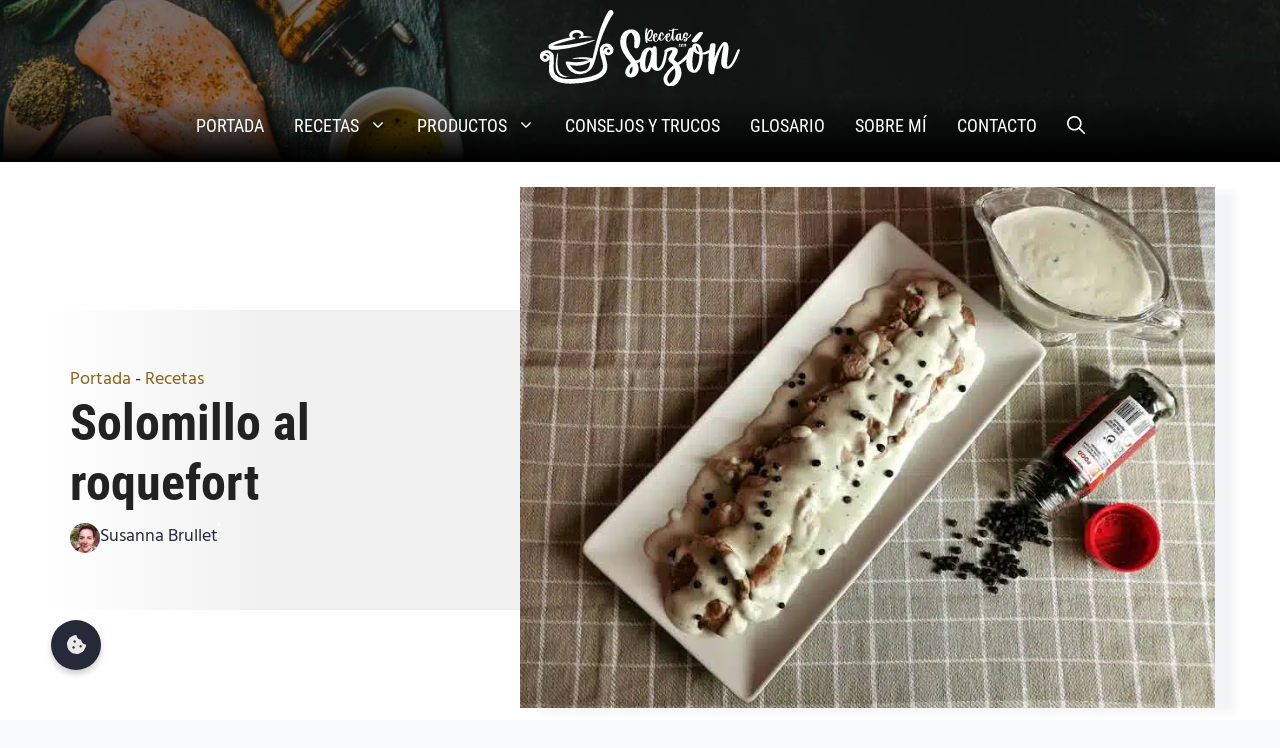

--- FILE ---
content_type: text/css; charset=UTF-8
request_url: https://recetasconsazon.com/wp-content/cache/min/1/wp-content/plugins/recipe-card-blocks-by-wpzoom-pro/dist/assets/css/icon-fonts.build.css?ver=1767181516
body_size: 1038
content:
/*!* Font Awesome Free 5.11.2 by @fontawesome - https://fontawesome.com
* License - https://fontawesome.com/license/free (Icons: CC BY 4.0, Fonts: SIL OFL 1.1, Code: MIT License)*/.fa-fw,.fa-li,.genericons{text-align:center}.fa,.fab,.fad,.fal,.far,.fas,.genericons{display:inline-block;font-variant:normal;-moz-osx-font-smoothing:grayscale;-webkit-font-smoothing:antialiased;font-style:normal}.fa,.fab,.fad,.fal,.far,.fas{text-rendering:auto;line-height:1}.fa-lg{font-size:1.33333em;line-height:.75em;vertical-align:-.0667em}.fa-xs{font-size:.75em}.fa-sm{font-size:.875em}.fa-1x{font-size:1em}.fa-2x,.fa-stack-2x{font-size:2em}.fa-3x{font-size:3em}.fa-4x{font-size:4em}.fa-5x{font-size:5em}.fa-6x{font-size:6em}.fa-7x{font-size:7em}.fa-8x{font-size:8em}.fa-9x{font-size:9em}.fa-10x{font-size:10em}.fa-fw{width:1.25em}.fa-ul{list-style-type:none;margin-left:2.5em;padding-left:0}.fa-ul>li{position:relative}.fa-li{left:-2em;position:absolute;width:2em;line-height:inherit}.fa-border{border:.08em solid #eee;border-radius:.1em;padding:.2em .25em .15em}.fa-pull-left{float:left}.fa-pull-right{float:right}.fa.fa-pull-left,.fab.fa-pull-left,.fal.fa-pull-left,.far.fa-pull-left,.fas.fa-pull-left{margin-right:.3em}.fa.fa-pull-right,.fab.fa-pull-right,.fal.fa-pull-right,.far.fa-pull-right,.fas.fa-pull-right{margin-left:.3em}.fa-spin{animation:2s linear infinite fa-spin}.fa-pulse{animation:1s steps(8) infinite fa-spin}@-webkit-keyframes fa-spin{0%{transform:rotate(0)}to{transform:rotate(1turn)}}@keyframes fa-spin{0%{transform:rotate(0)}to{transform:rotate(1turn)}}.fa-rotate-90,.genericons-rotate-90{transform:rotate(90deg)}.fa-rotate-180,.genericons-rotate-180{transform:rotate(180deg)}.fa-rotate-270,.genericons-rotate-270{transform:rotate(270deg)}.fa-flip-horizontal{transform:scaleX(-1)}.fa-flip-vertical{transform:scaleY(-1)}.fa-flip-both,.fa-flip-horizontal.fa-flip-vertical{transform:scale(-1)}:root .fa-flip-both,:root .fa-flip-horizontal,:root .fa-flip-vertical,:root .fa-rotate-180,:root .fa-rotate-270,:root .fa-rotate-90{filter:none}.fa-stack{display:inline-block;height:2em;line-height:2em;position:relative;vertical-align:middle;width:2.5em}.fa-stack-1x,.fa-stack-2x{left:0;position:absolute;text-align:center;width:100%}.fa-stack-1x{line-height:inherit}.fa-inverse{color:#fff}@font-face{font-family:"font awesome 5 brands";src:url(../../../../../../../../../../../../wp-content/plugins/recipe-card-blocks-by-wpzoom-pro/dist/assets/webfonts/fa-brands-400.woff2) format("woff2");font-style:normal;font-weight:400;font-display:swap}.fab{font-family:"font awesome 5 brands"}@font-face{font-family:"font awesome 5 free";src:url(../../../../../../../../../../../../wp-content/plugins/recipe-card-blocks-by-wpzoom-pro/dist/assets/webfonts/fa-regular-400.woff2) format("woff2");font-style:normal;font-weight:400;font-display:swap}.far{font-weight:400}@font-face{font-family:"font awesome 5 free";src:url(../../../../../../../../../../../../wp-content/plugins/recipe-card-blocks-by-wpzoom-pro/dist/assets/webfonts/fa-solid-900.woff2) format("woff2");font-style:normal;font-weight:900;font-display:swap}.fa,.far,.fas{font-family:"font awesome 5 free"}.fa,.fas{font-weight:900}@font-face{font-family:FoodIcons;src:url(../../../../../../../../../../../../wp-content/plugins/recipe-card-blocks-by-wpzoom-pro/dist/assets/webfonts/Foodicons.woff) format("woff");font-weight:400;font-style:normal;font-display:swap}[class*=" foodicons-"]:after,[class*=" foodicons-"]:before,[class^=foodicons-]:after,[class^=foodicons-]:before{font-family:FoodIcons;font-size:20px;font-style:normal}@font-face{font-family:Genericons;src:url(../../../../../../../../../../../../wp-content/plugins/recipe-card-blocks-by-wpzoom-pro/dist/assets/webfonts/Genericons.woff) format("woff");font-weight:400;font-style:normal;font-display:swap}.genericons{font-size:20px;vertical-align:top;-moz-transition:color .1s ease-in 0;-webkit-transition:color .1s ease-in 0;font-family:Genericons;font-weight:400;line-height:1;text-decoration:inherit;text-transform:none;speak:none}@font-face{font-family:Oldicon;src:url(../../../../../../../../../../../../wp-content/plugins/recipe-card-blocks-by-wpzoom-pro/dist/assets/webfonts/Oldicon.woff?v=5.0.0) format("woff");font-weight:400;font-style:normal;font-display:swap}[class*=" oldicon-"]:after,[class*=" oldicon-"]:before,[class^=oldicon-]:after,[class^=oldicon-]:before{font-family:Oldicon;font-size:20px;font-style:normal}.oldicon-food:before{content:"\e900"}.oldicon-Vector3:before{content:"\e901"}.fa-star:before{content:"\f005"}.fa-star-and-crescent:before{content:"\f699"}.fa-star-half:before{content:"\f089"}.fa-star-half-alt:before{content:"\f5c0"}.fa-star-of-david:before{content:"\f69a"}.fa-star-of-life:before{content:"\f621"}.fa-vaadin:before,.genericons-star:before{content:"\f408"}.fa-grin-stars:before{content:"\f587"}.fa-clock:before{content:"\f017"}.foodicons-fire-flames:before{font-family:Oldicon;content:"\e901"}.foodicons-cooking-food-in-a-hot-casserole:before{content:"\f114"}.foodicons-chef-with-hat:before,.oldicon-clock:before{content:"\f10c"}.fa-keyboard:before{content:"\f11c"}

--- FILE ---
content_type: image/svg+xml
request_url: https://recetasconsazon.com/wp-content/uploads/2025/03/cookie-bite-solid-w.svg
body_size: -25
content:
<svg xmlns="http://www.w3.org/2000/svg" viewBox="0 0 512 512"><!--!Font Awesome Free 6.7.2 by @fontawesome - https://fontawesome.com License - https://fontawesome.com/license/free Copyright 2025 Fonticons, Inc.--><path fill="#ffffff" d="M510.5 255.8c-70-.9-126.5-57.7-126.5-127.9-70.2 0-127-56.5-127.9-126.5-27.3-4.1-55.1 .3-79.7 12.8l-69.1 35.2a132.2 132.2 0 0 0 -57.8 57.8l-35.1 68.9a132.6 132.6 0 0 0 -12.8 81l12.1 76.3a132.5 132.5 0 0 0 37.2 73l54.8 54.8a132 132 0 0 0 72.7 37.1l76.7 12.2c27.5 4.4 55.7-.1 80.5-12.8l69.1-35.2a132.3 132.3 0 0 0 57.8-57.8l35.1-68.9c12.6-24.6 17-52.6 12.9-79.9zM176 368c-17.7 0-32-14.3-32-32s14.3-32 32-32 32 14.3 32 32-14.3 32-32 32zm32-160c-17.7 0-32-14.3-32-32s14.3-32 32-32 32 14.3 32 32-14.3 32-32 32zm160 128c-17.7 0-32-14.3-32-32s14.3-32 32-32 32 14.3 32 32-14.3 32-32 32z"/></svg>

--- FILE ---
content_type: image/svg+xml
request_url: https://recetasconsazon.com/wp-content/uploads/2023/07/logo-blanco.svg
body_size: 6532
content:
<svg id="Capa_1" data-name="Capa 1" xmlns="http://www.w3.org/2000/svg" xmlns:xlink="http://www.w3.org/1999/xlink" viewBox="0 0 191.85 72.49"><defs><style>.cls-1{fill:none;}.cls-2{clip-path:url(#clip-path);}.cls-3{fill:#fff;}</style><clipPath id="clip-path" transform="translate(0)"><rect class="cls-1" width="191.85" height="72.49"/></clipPath></defs><title>1-blanco</title><g class="cls-2"><path class="cls-3" d="M84.14,63.18a4.15,4.15,0,0,1-1.75-1.77A5.08,5.08,0,0,1,81.75,59a9,9,0,0,1,1.43-4.2A13.74,13.74,0,0,1,86.67,51c.32-.22.48-.43.48-.62a1.31,1.31,0,0,0-.34-.62C85.92,48.56,85,47.34,84,46.12l-1.62-2q-5.49-7.26-5.49-14.28a12.1,12.1,0,0,1,2.74-7.93c1.83-2.23,4.49-3.41,8-3.54a7.85,7.85,0,0,1,4.3,1.15,8.78,8.78,0,0,1,2.86,2.86A9.1,9.1,0,0,1,96,26a14.38,14.38,0,0,1,.19,2.34,15.78,15.78,0,0,1-.86,5.16c-.6,1.94-1.61,2.91-3,2.91A3.74,3.74,0,0,1,90.92,36q-.48-.26-.48-1.17V31.17a20.51,20.51,0,0,0,.15-2.48,8.63,8.63,0,0,0-2.44-6.59,1.28,1.28,0,0,0-.91-.57,1.64,1.64,0,0,0-.91.38,7.54,7.54,0,0,0-2.86,3.68,13.11,13.11,0,0,0-.81,4.49,16.44,16.44,0,0,0,1.79,7.61,37,37,0,0,0,4.37,6.67l.86,1.1c.6.7,1.18,1.43,1.72,2.19a.68.68,0,0,0,.52.29,2.11,2.11,0,0,0,.67-.19,53.8,53.8,0,0,1,5.88-2.06,3.47,3.47,0,0,1,1-.14q1.44,0,1.53.81a.76.76,0,0,1-.43.62l-6.83,3.25c-.22.1-.33.23-.33.38l.09.39a11,11,0,0,1,1.15,4.87,8.86,8.86,0,0,1-2,5.64A6.22,6.22,0,0,1,87.53,64a7.87,7.87,0,0,1-3.39-.81m3-2.68A7,7,0,0,0,88.82,56a8.65,8.65,0,0,0-.24-2.1c0-.19-.08-.29-.14-.29a.36.36,0,0,0-.24.15,6.29,6.29,0,0,0-2.39,4.63A3.47,3.47,0,0,0,86,59.45a5.43,5.43,0,0,0,.38,1c.14.27.28.41.4.41s.28-.11.43-.34" transform="translate(0)"/><path class="cls-3" d="M98,57.76a7.59,7.59,0,0,1-1.77-3.44,17.17,17.17,0,0,1-.48-3.94,23.94,23.94,0,0,1,1.87-9.32A8.76,8.76,0,0,1,100.54,37,7.18,7.18,0,0,1,105,35.47a5.65,5.65,0,0,1,2.53.62l.24,0c.13,0,.2-.07.22-.21a1.43,1.43,0,0,1,.07-.36c.12-.73.71-1.1,1.77-1.1a1.69,1.69,0,0,1,1.86,1.24,9.81,9.81,0,0,1,.33,2.53v.34l.1,2.67q0,2.2-.12,3.75c-.08,1-.12,2.19-.12,3.46q0,5.11,1.19,6.79a.44.44,0,0,0,.38.24.66.66,0,0,0,.29-.1,8.71,8.71,0,0,0,2.58-3.15,37.82,37.82,0,0,0,2.72-9.36c.26-1.31.53-2.6.82-3.87a1.47,1.47,0,0,1,1.48-1.2c.67,0,1,.32,1,1A23.56,23.56,0,0,1,122,41.2l-.15.77a53.47,53.47,0,0,1-1.53,7.45,17.54,17.54,0,0,1-3,6.11,5.54,5.54,0,0,1-4.58,2.25,6,6,0,0,1-3-.79,6.13,6.13,0,0,1-2.34-2.27L107,54c-.42,1-.85,1.9-1.29,2.74A4.21,4.21,0,0,1,104,58.59a4.92,4.92,0,0,1-2.29.57A4.72,4.72,0,0,1,98,57.76m5.3-3a31,31,0,0,0,3.25-11.51l.33-2.77a2.44,2.44,0,0,0-.62-1.67c-.19-.26-.36-.47-.52-.65a.68.68,0,0,0-.43-.26.86.86,0,0,0-.53.24,7.08,7.08,0,0,0-2.39,3.58,25.46,25.46,0,0,0-1.48,8.55,27.61,27.61,0,0,0,.24,3.18,11.16,11.16,0,0,0,1,3,11.32,11.32,0,0,0,1.19-1.72" transform="translate(0)"/><path class="cls-3" d="M123.45,72.3a6.13,6.13,0,0,1-3.73-2.53,7.3,7.3,0,0,1-1.29-4.16,8.07,8.07,0,0,1,1.1-4.06,26.56,26.56,0,0,1,7.4-8.07c.55-.41.82-.72.82-.91s-.31-.68-.91-1.29A19.58,19.58,0,0,0,125,49.66,3.2,3.2,0,0,1,123.11,47a5.28,5.28,0,0,1,.62-2.22c.42-.84.88-1.68,1.39-2.51.86-1.49,1.35-2.39,1.48-2.7a5.05,5.05,0,0,0,.29-1.31.26.26,0,0,0-.29-.29,12.66,12.66,0,0,0-3.77,1.53,3.63,3.63,0,0,1-1.77.48,3.13,3.13,0,0,1-1.29-.26.82.82,0,0,1-.57-.74,1.34,1.34,0,0,1,.43-.86A8,8,0,0,1,123,36a12.36,12.36,0,0,1,4.11-.72,9.62,9.62,0,0,1,3.29.58,3,3,0,0,1,1.86,2.77,5.63,5.63,0,0,1-.62,2.41c-.41.88-.87,1.74-1.38,2.6-.42.7-.77,1.35-1.08,1.94a3.4,3.4,0,0,0-.45,1.45,1,1,0,0,0,.38.72,11.94,11.94,0,0,0,1,.72,8.82,8.82,0,0,1,1.62,1.29.28.28,0,0,0,.19.09l.38-.09a32.88,32.88,0,0,0,10.66-11.18,1.74,1.74,0,0,1,1.67-.86,1.88,1.88,0,0,1,1,.29.83.83,0,0,1,.43.71,4.08,4.08,0,0,1-.48,1.44,20.6,20.6,0,0,1-5.92,7.4c-2.45,1.88-4.33,3.26-5.64,4.16-.25.12-.38.28-.38.47a1.15,1.15,0,0,0,.14.43,14,14,0,0,1,.48,13.09,14,14,0,0,1-3.87,4.82,8.34,8.34,0,0,1-5.35,2,6.89,6.89,0,0,1-1.62-.19m1.62-3a12.17,12.17,0,0,0,4.87-9.51,13.57,13.57,0,0,0-.76-4.49,27.24,27.24,0,0,0-4.3,4.21q-2.82,3.35-2.82,6.16a5.05,5.05,0,0,0,1.58,3.58c.25.32.48.48.67.48a1.15,1.15,0,0,0,.76-.43" transform="translate(0)"/><path class="cls-3" d="M145.61,59.16a7,7,0,0,1-3.29-2.38,9,9,0,0,1-1.56-3.68,22.93,22.93,0,0,1-.4-4.35,32.3,32.3,0,0,1,1.62-10l.1-.24a6.79,6.79,0,0,1,1.09-2.13,2.94,2.94,0,0,1,2.15-.83h.1a.35.35,0,0,0,.38-.34,3.6,3.6,0,0,1,3.92-3.53q5.16.33,6.21,8a2.18,2.18,0,0,0,.12.6c0,.11.12.17.21.17A11.27,11.27,0,0,0,160.08,39a10.21,10.21,0,0,1,4.11-1.62,3.72,3.72,0,0,1,.86.09,1.68,1.68,0,0,1,.6.26.82.82,0,0,1,.26.55.9.9,0,0,1-.52.72,19.54,19.54,0,0,1-7.36,3.2,7,7,0,0,1-.81.05,3.15,3.15,0,0,0-.74.07.37.37,0,0,0-.31.41V44a26.06,26.06,0,0,1-1.48,8.72,12.2,12.2,0,0,1-3.82,5.9,5.22,5.22,0,0,1-3.11,1,6.4,6.4,0,0,1-2.15-.39m.79-28.85c-.56-.22-.84-.54-.84-.95a2,2,0,0,1,.38-1.05,39.72,39.72,0,0,1,6-6.74,3,3,0,0,1,1.24-.74,5.58,5.58,0,0,1,1.43-.16,2.7,2.7,0,0,1,1.15.26.81.81,0,0,1,.57.74,1.25,1.25,0,0,1-.05.38,1.66,1.66,0,0,1-.14.31,3,3,0,0,0-.19.36,50.87,50.87,0,0,1-4.83,6.59,4,4,0,0,1-2.91,1.34,4.64,4.64,0,0,1-1.79-.34m2,26.71a14.51,14.51,0,0,0,3.25-6.12,23.49,23.49,0,0,0,1.24-7.59c0-.29,0-.56,0-.82a.47.47,0,0,0-.31-.47,9.3,9.3,0,0,1-5.11-2.87q-.87,4.11-1.05,5.35a28.69,28.69,0,0,0-.29,4.54q0,6.21,1.62,8a.49.49,0,0,0,.34.14.64.64,0,0,0,.33-.14m3.32-20.26A9.28,9.28,0,0,0,150.1,34a2,2,0,0,0-.43,1.34,5.23,5.23,0,0,0,.86,2.7,3.86,3.86,0,0,0,2.05,1.79,20.65,20.65,0,0,0-.88-3.11" transform="translate(0)"/><path class="cls-3" d="M162.14,59a15.51,15.51,0,0,1-.65-3.46c-.08-1.16-.12-2.37-.12-3.61a108.76,108.76,0,0,1,1.72-18.58,1.77,1.77,0,0,1,.89-1.46,5.8,5.8,0,0,1,1.84-.4c1.72,0,2.57.57,2.57,1.72-.06,1.4-.15,2.77-.28,4.11l-.72,8.07a.66.66,0,0,0,.19-.17.27.27,0,0,0,0-.14c0-.05,0-.07.05-.07a56.15,56.15,0,0,1,3-7.17,34.56,34.56,0,0,1,4.34-6.5,3.06,3.06,0,0,1,2.3-.95,3.36,3.36,0,0,1,1.72.48,3.06,3.06,0,0,1,1.24,1.53,11.36,11.36,0,0,1,.62,3.67,47.78,47.78,0,0,1-.69,6.95,47.24,47.24,0,0,0-.7,7.1,14.08,14.08,0,0,0,.24,2.58c0,.73.18,1.09.43,1.09a2.12,2.12,0,0,0,1-.62,14.23,14.23,0,0,0,3.91-5.3q2-4.11,3.68-8.36c.19-.47.4-1,.62-1.48a1.26,1.26,0,0,1,1.29-.76,1.35,1.35,0,0,1,.84.24.68.68,0,0,1,.31.52,47.73,47.73,0,0,1-2.15,5.59l-.81,2.1A34.68,34.68,0,0,1,184,53.62a5.79,5.79,0,0,1-4.59,2.2q-3.06-.2-4.32-1.72a6.94,6.94,0,0,1-1.27-4.54,20.37,20.37,0,0,1,.19-2.72q.48-4.59,1.39-9.07a41.64,41.64,0,0,0,.71-4.49,21.78,21.78,0,0,0-2.48,4,67.37,67.37,0,0,0-4.68,13,46.49,46.49,0,0,0-1.81,9.36c-.1.93-.83,1.39-2.2,1.39a2.77,2.77,0,0,1-2.77-2" transform="translate(0)"/><path class="cls-3" d="M133.39,34.72a.83.83,0,0,1-.29-.5,2.73,2.73,0,0,1,.44-2.08.71.71,0,0,1,.56-.24.68.68,0,0,1,.4.11.77.77,0,0,1,.23.28,1.1,1.1,0,0,1,.07.36,1.49,1.49,0,0,1,0,.21h0a.88.88,0,0,1-.05.15.14.14,0,0,1-.14.07.17.17,0,0,1-.16-.08l0-.1a2,2,0,0,0-.22-.58s0,0,0,0,0,0,0,0a1.75,1.75,0,0,0-.27.61,3.23,3.23,0,0,0-.12.8c0,.15,0,.28,0,.4a1.36,1.36,0,0,0,.13.37c0,.08.09.13.15.13s.38-.16.64-.48l.32-.4a10,10,0,0,1,.75-1,.2.2,0,0,1,.19-.11c.08,0,.12,0,.12.07a.09.09,0,0,1,0,.06l-.49.66c-.18.26-.37.51-.56.76a2.57,2.57,0,0,1-.46.47,1,1,0,0,1-.57.19.88.88,0,0,1-.51-.16" transform="translate(0)"/><path class="cls-3" d="M136.09,35a.77.77,0,0,1-.36-.26,1,1,0,0,1-.17-.4,2.61,2.61,0,0,1-.05-.48,3.57,3.57,0,0,1,.18-1.1v0a1,1,0,0,1,.12-.23.34.34,0,0,1,.24-.1h0s0,0,0,0a.4.4,0,0,1,.43-.39c.38,0,.6.32.68.88a.35.35,0,0,0,0,.06s0,0,0,0a1.26,1.26,0,0,0,.42-.16,1,1,0,0,1,.45-.18h.09s.05,0,.07,0a.08.08,0,0,1,0,.06.15.15,0,0,1-.05.08,2.24,2.24,0,0,1-.81.35h-.17s0,0,0,0v.15a2.75,2.75,0,0,1-.17,1,1.28,1.28,0,0,1-.41.65.6.6,0,0,1-.35.1.66.66,0,0,1-.23,0m.3-.24a1.45,1.45,0,0,0,.36-.67,2.54,2.54,0,0,0,.14-.83s0-.06,0-.09a.05.05,0,0,0,0-.05,1,1,0,0,1-.56-.31l-.12.58a3.53,3.53,0,0,0,0,.5,1.38,1.38,0,0,0,.18.87s0,0,0,0,0,0,0,0m.37-2.22a1,1,0,0,0-.18-.29.2.2,0,0,0-.05.14.6.6,0,0,0,.1.3.39.39,0,0,0,.22.19,2.14,2.14,0,0,0-.09-.34" transform="translate(0)"/><path class="cls-3" d="M137.9,34.94a1.59,1.59,0,0,1-.07-.38c0-.12,0-.25,0-.39a11.48,11.48,0,0,1,.19-2,.2.2,0,0,1,.09-.16l.2,0c.19,0,.29.06.29.19l0,.45-.08.88s0,0,0,0h0s0,0,0,0a7,7,0,0,1,.33-.78,3.85,3.85,0,0,1,.47-.72.34.34,0,0,1,.26-.1.41.41,0,0,1,.18.05.34.34,0,0,1,.14.17,1.12,1.12,0,0,1,.07.4,5.3,5.3,0,0,1-.08.76,5.27,5.27,0,0,0-.07.78,2.64,2.64,0,0,0,0,.28c0,.08,0,.12,0,.12a.24.24,0,0,0,.11-.06,1.58,1.58,0,0,0,.43-.59c.14-.3.28-.6.4-.91l.07-.16a.13.13,0,0,1,.14-.09.12.12,0,0,1,.09,0,.07.07,0,0,1,0,.06,5.57,5.57,0,0,1-.24.61l-.09.23a3.66,3.66,0,0,1-.54.86.67.67,0,0,1-1,.06.75.75,0,0,1-.14-.5,1.51,1.51,0,0,1,0-.3,8.31,8.31,0,0,1,.15-1c.05-.27.08-.44.08-.49a2.61,2.61,0,0,0-.27.44,7.78,7.78,0,0,0-.52,1.42,5.38,5.38,0,0,0-.19,1c0,.1-.1.15-.25.15a.31.31,0,0,1-.3-.22" transform="translate(0)"/><path class="cls-3" d="M101.86,31a.38.38,0,0,0-.13-.19,1.78,1.78,0,0,1-.27-.48,12.88,12.88,0,0,1-.52-2.31,22,22,0,0,1-.24-3.31,28.13,28.13,0,0,1,.66-6.2,8.34,8.34,0,0,1,.26-.8.65.65,0,0,1,.31-.38,1.38,1.38,0,0,1,.5-.1c.48,0,.72.15.72.46a7.52,7.52,0,0,1-.17,1.09l-.08.39a32.5,32.5,0,0,0-.47,4.3l0,.11a16.15,16.15,0,0,1,.66-2,8.33,8.33,0,0,1,1.07-1.77,4.12,4.12,0,0,1,1-1,2.3,2.3,0,0,1,1.31-.4c1.31.08,2,1,2,2.69v0a8.47,8.47,0,0,1-1.89,5.41A4.12,4.12,0,0,1,104.34,28a.71.71,0,0,0,.25.22,2.63,2.63,0,0,0,1.21.55.62.62,0,0,0,.23,0c.14-.1.28-.19.42-.3a4.94,4.94,0,0,1,.42-.27.88.88,0,0,1,.44-.12,1.1,1.1,0,0,1,.4.08.28.28,0,0,1,.19.27.42.42,0,0,1-.06.21,2.08,2.08,0,0,1-2,1.11,4.49,4.49,0,0,1-2.44-.83,1.77,1.77,0,0,1-.17-.14.31.31,0,0,0-.09-.07l-.15-.07s0,0,0,.09a6.51,6.51,0,0,0,0,.77,4.61,4.61,0,0,0,.14,1.1v.11a.35.35,0,0,1-.21.3.1.1,0,0,0,0,.05q-.08.27-.45.27c-.26,0-.43-.09-.49-.27m2-3.8.17-.1a7.33,7.33,0,0,0,2.79-5.83,3.64,3.64,0,0,0-.39-1.82c0-.05-.06-.08-.1-.08a.16.16,0,0,0-.1,0,2.31,2.31,0,0,0-.54.45,8,8,0,0,0-1.85,3.33,21.66,21.66,0,0,0-.72,3.86l0,.05a.16.16,0,0,0,.07.07.54.54,0,0,0,.38.16.46.46,0,0,0,.31-.13" transform="translate(0)"/><path class="cls-3" d="M109.34,29.53a2.46,2.46,0,0,1-.9-1.39,7.21,7.21,0,0,1-.23-1.76,6.89,6.89,0,0,1,.32-2,4.24,4.24,0,0,1,.94-1.7A2.05,2.05,0,0,1,111,22a2.32,2.32,0,0,1,.91.19,1.15,1.15,0,0,1,.76,1.14,3.2,3.2,0,0,1-.17.88,4,4,0,0,1-.39.82,2,2,0,0,1-.8.75,2.08,2.08,0,0,1-1,.25H110s-.07,0-.07.11v.52a5.15,5.15,0,0,0,.58,2.4c.17.33.36.5.58.5a1,1,0,0,0,.63-.31,3.66,3.66,0,0,0,.66-.74,12.57,12.57,0,0,0,1.27-2.67l.86-2.21.16-.34a.49.49,0,0,1,.23-.22.66.66,0,0,1,.3-.07.59.59,0,0,1,.29.07.21.21,0,0,1,.13.2v.08l-.13.37c-.25.8-.53,1.6-.84,2.38a10.94,10.94,0,0,1-1.17,2.25,6.36,6.36,0,0,1-1,1.17,2.74,2.74,0,0,1-1.62.56,2.41,2.41,0,0,1-1.49-.5M111,25.19a1.6,1.6,0,0,0,.53-1.14,1.67,1.67,0,0,0-.16-.74q-.16-.33-.27-.33s-.09,0-.16.12a4.27,4.27,0,0,0-.87,1.95v0a.2.2,0,0,0,.07.11.61.61,0,0,0,.42.21.76.76,0,0,0,.44-.21" transform="translate(0)"/><path class="cls-3" d="M114.84,28.72a2.14,2.14,0,0,1-.78-1.33,6.47,6.47,0,0,1-.13-1.36,6.78,6.78,0,0,1,1.32-4.24,1.9,1.9,0,0,1,1.5-.64,1.77,1.77,0,0,1,1.08.29,1.82,1.82,0,0,1,.6.75,2.45,2.45,0,0,1,.19,1,2.74,2.74,0,0,1-.06.56v0a2.4,2.4,0,0,1-.14.4.38.38,0,0,1-.38.19c-.22,0-.35-.07-.41-.22a.58.58,0,0,1-.09-.26,5.34,5.34,0,0,0-.6-1.57c-.05-.09-.09-.13-.11-.13s-.07,0-.12.11a4.68,4.68,0,0,0-.74,1.64,8.55,8.55,0,0,0-.33,2.17,7,7,0,0,0,.08,1.07,3.33,3.33,0,0,0,.35,1,.45.45,0,0,0,.4.32c.45,0,1-.42,1.71-1.27.22-.27.51-.64.86-1.1.63-.9,1.3-1.77,2-2.6a.58.58,0,0,1,.52-.3c.21,0,.31.08.31.2a.25.25,0,0,1-.07.17c-.45.58-.88,1.17-1.31,1.76s-1,1.38-1.52,2.06a6.24,6.24,0,0,1-1.22,1.24,2.52,2.52,0,0,1-1.55.52,2.27,2.27,0,0,1-1.36-.43" transform="translate(0)"/><path class="cls-3" d="M121.4,29.53a2.41,2.41,0,0,1-.9-1.39,6.76,6.76,0,0,1-.23-1.76,6.87,6.87,0,0,1,.31-2,4.38,4.38,0,0,1,1-1.7,2,2,0,0,1,1.55-.68,2.37,2.37,0,0,1,.92.19,1.15,1.15,0,0,1,.76,1.14,3.62,3.62,0,0,1-.17.88,4,4,0,0,1-.39.82,2,2,0,0,1-.8.75,2.08,2.08,0,0,1-1,.25h-.31s-.07,0-.07.11v.52a5.15,5.15,0,0,0,.58,2.4c.17.33.36.5.57.5a1,1,0,0,0,.64-.31,4.39,4.39,0,0,0,.66-.74,12.57,12.57,0,0,0,1.27-2.67l.86-2.21c0-.12.11-.23.16-.34A.49.49,0,0,1,127,23a.6.6,0,0,1,.3-.07.59.59,0,0,1,.29.07.21.21,0,0,1,.13.2v.08l-.13.37c-.25.8-.53,1.6-.84,2.38a11.45,11.45,0,0,1-1.17,2.25,6.75,6.75,0,0,1-1,1.17,2.74,2.74,0,0,1-1.62.56,2.39,2.39,0,0,1-1.49-.5m1.66-4.34a1.64,1.64,0,0,0,.53-1.14,1.67,1.67,0,0,0-.16-.74c-.11-.22-.2-.33-.28-.33s-.08,0-.15.12a4.27,4.27,0,0,0-.87,1.95v0a.2.2,0,0,0,.07.11.61.61,0,0,0,.42.21.76.76,0,0,0,.44-.21" transform="translate(0)"/><path class="cls-3" d="M126.92,28.34a3.61,3.61,0,0,1-.48-1.45,11.77,11.77,0,0,1-.1-1.53,32.38,32.38,0,0,1,.35-4c.08-.52.15-1.09.23-1.71a0,0,0,0,0,0-.05,8.45,8.45,0,0,1-1.48.12H125a2.39,2.39,0,0,1-1.22-.25.41.41,0,0,1-.23-.34.33.33,0,0,1,.15-.28.7.7,0,0,1,.32-.06h0a.64.64,0,0,1,.4.15.6.6,0,0,0,.33.07,16.25,16.25,0,0,0,2.1-.23.28.28,0,0,0,.23-.22,3.37,3.37,0,0,1,.1-.34l.07-.24a.62.62,0,0,1,.32-.44,1.64,1.64,0,0,1,.57-.11,1.16,1.16,0,0,1,.49.1.36.36,0,0,1,.22.35,3.2,3.2,0,0,1-.07.49s0,.06.07.06l1.69-.27a8.49,8.49,0,0,1,1.19-.08,2.3,2.3,0,0,1,.39,0,1,1,0,0,1,.35.11c.11.06.17.13.17.2a.28.28,0,0,1-.14.2.53.53,0,0,1-.24.06l-.25,0a7.43,7.43,0,0,0-1.45.2c-.31.05-.61.1-.91.17s-.59.12-.89.17c-.13,0-.19.1-.19.21-.09.55-.18,1.1-.25,1.65l-.06.49c-.13,1-.21,1.85-.24,2.44,0,.4-.05,1.35-.07,2.83a4.06,4.06,0,0,0,.24,1.55c0,.06.06.1.09.1l.08,0a3.29,3.29,0,0,0,.65-.74,32.14,32.14,0,0,0,2.18-4,2.25,2.25,0,0,1,.24-.42.45.45,0,0,1,.35-.21.37.37,0,0,1,.15.06.18.18,0,0,1,0,.14,2,2,0,0,1-.1.52c-.06.16-.13.32-.21.49l-.09.18a29.09,29.09,0,0,1-1.88,3.48,2.07,2.07,0,0,1-1.65,1.19,1.45,1.45,0,0,1-1.21-.74" transform="translate(0)"/><path class="cls-3" d="M131.13,29a2.16,2.16,0,0,1-.52-1,4.71,4.71,0,0,1-.14-1.16A7.24,7.24,0,0,1,131,24a2.62,2.62,0,0,1,.87-1.2,2.11,2.11,0,0,1,1.32-.45,1.66,1.66,0,0,1,.74.19H134s0,0,.06-.06a.36.36,0,0,1,0-.11c0-.21.21-.32.52-.32a.5.5,0,0,1,.55.37,2.64,2.64,0,0,1,.1.74v.1l0,.79c0,.43,0,.8,0,1.1s0,.65,0,1a3.77,3.77,0,0,0,.35,2,.14.14,0,0,0,.11.07l.09,0a2.73,2.73,0,0,0,.76-.93,11.48,11.48,0,0,0,.8-2.76q.1-.59.24-1.14a.44.44,0,0,1,.44-.36.26.26,0,0,1,.29.29,6.06,6.06,0,0,1-.1.71l0,.23a15.11,15.11,0,0,1-.45,2.2,5.06,5.06,0,0,1-.89,1.8,1.65,1.65,0,0,1-1.35.66,1.84,1.84,0,0,1-1.56-.9l-.13-.21c-.12.29-.25.56-.38.81a1.24,1.24,0,0,1-.52.54,1.49,1.49,0,0,1-.68.17,1.4,1.4,0,0,1-1.08-.41m1.56-.9a9.18,9.18,0,0,0,1-3.39l.1-.82a.69.69,0,0,0-.19-.49,1,1,0,0,0-.15-.19.17.17,0,0,0-.13-.08.23.23,0,0,0-.15.07,2.09,2.09,0,0,0-.71,1.06,7.42,7.42,0,0,0-.43,2.52,7.87,7.87,0,0,0,.07.93,3.06,3.06,0,0,0,.28.9,3.1,3.1,0,0,0,.35-.51" transform="translate(0)"/><path class="cls-3" d="M138.14,29.62a1,1,0,0,1-.36-.81,1.23,1.23,0,0,1,.39-.89,4.72,4.72,0,0,1,1.59-.89l.41-.15s0,0,0-.1-.08-.2-.18-.21l-.46,0a7.3,7.3,0,0,1-1.4-.13A1.27,1.27,0,0,1,137,25.06a2.63,2.63,0,0,1,.12-.8c.53-1.94,1.5-2.9,2.93-2.9a4,4,0,0,1,.54.05A1.55,1.55,0,0,1,141.88,23a3.76,3.76,0,0,1-.15.92,2.32,2.32,0,0,1-.36.81.69.69,0,0,1-.59.33.73.73,0,0,1-.3-.06c-.09,0-.14-.09-.14-.17a.45.45,0,0,1,0-.17,2.62,2.62,0,0,0,.18-.95,1.87,1.87,0,0,0-.1-.62,2.3,2.3,0,0,0-.24-.52c-.09-.15-.16-.22-.22-.22s-.17.1-.29.3l0,0a4.58,4.58,0,0,0-.94,2.15,1.24,1.24,0,0,0,0,.27,1.73,1.73,0,0,0,.06.47.38.38,0,0,0,.33.28h.1c.42.09.83.16,1.24.21a1.26,1.26,0,0,1,.78.38s0,.05.07.05l.08,0a4.2,4.2,0,0,0,2.28-2.2,6.18,6.18,0,0,0,.45-1c0-.14.19-.21.43-.21a.62.62,0,0,1,.31.07.26.26,0,0,1,.12.22v.14a4.73,4.73,0,0,1-1.26,2.13A7,7,0,0,1,141.64,27c-.09,0-.13.05-.13.14a3.14,3.14,0,0,1-1.1,2.3,2,2,0,0,1-1.38.53,1.32,1.32,0,0,1-.89-.31m1-.52a3.3,3.3,0,0,0,.95-1.48l-.12.06a4,4,0,0,0-.74.44.76.76,0,0,0-.32.63.52.52,0,0,0,.1.35s0,0,0,0Z" transform="translate(0)"/><path class="cls-3" d="M52.84,28.44c-.14-.49-6.42,1.38-16.46,3.09-11.32,1.92-23.31,2.95-23.46,2.09-.07-.42,2.79-1.25,8.49-2.92,5.1-1.49,9.38-2.56,12.41-3.28a1.32,1.32,0,0,0-.17-1c-.53-.68-1.73-.14-2.32-.76a2.18,2.18,0,0,1,0-2.28c1.16-2.1,5.75-2.47,7.31-.62.4.47.83,1.37.52,1.94s-1.42.47-1.78,1.19a1.48,1.48,0,0,0,0,1.14c1.69-.26,4.24-.6,7.38-.82s5.52-.25,5.53-.49c0,0-.06-.19-2.46-.53s-4.53-.5-6.37-.57a3.17,3.17,0,0,0,.34-1.77C41.65,21,39.69,20.06,39,19.73c-3.81-1.9-9.24-.19-10.47,2.34a4,4,0,0,0-.37,2.44A3.35,3.35,0,0,0,29,26l-1.91.45-1,.24c-2.18.52-4.45,1.06-6.65,1.72-2.47.73-4.91,1.66-7.26,2.57l-1.09.41A6.53,6.53,0,0,0,8.9,32.83a2.59,2.59,0,0,0-.83,2.34,2.69,2.69,0,0,0,1.66,2,5.11,5.11,0,0,0,1.68.42l.62,0c.78,0,1.58.08,2.38.08.27,0,.72,0,1.29,0s1-.06,1.41-.1A135.9,135.9,0,0,0,35,34.66s3-.71,6-1.63c3.58-1.1,11.94-4,11.78-4.59" transform="translate(0)"/><path class="cls-3" d="M70.44,2.36A2.46,2.46,0,0,0,69.56.63,2.49,2.49,0,0,0,67.75,0a3,3,0,0,0-1.82,1c-2.79,2.9-8,16.84-8,16.84-3.65,11.72-4.46,15.07-4.8,16.53-.4,1.76-.8,3.51-1.22,5.26-.46,1.92-.82,3.35-1.22,5-.11.43-.22.86-.34,1.28-.38-.1-.86-.22-1.41-.34-9.85-2.11-18.23.47-18.19.86s6.17-.88,15.65.79l.67.12a4.69,4.69,0,0,1-.67.27,36.47,36.47,0,0,1-12.76,1.94c-3.89-.22-8.68-1.18-8.93-.36a4.61,4.61,0,0,0,0,1,4,4,0,0,0,.15.86l0,.08a15.25,15.25,0,0,0,5,7.26,13.77,13.77,0,0,0,9.77,2.4,14.66,14.66,0,0,0,8.23-3.66c3.38-3.13,4.56-7.66,6.92-16.72.28-1,1.09-4.2,2.36-8.33.28-.92.59-1.89,1-3a78,78,0,0,1,2.74-7.47c1.31-3,6.36-14.41,8.92-17.23a2.6,2.6,0,0,0,.72-1.93M46.55,54.63c-2.8,4.23-8.53,3.73-9,3.68C31.75,57.72,29,52.42,28.77,52a25.31,25.31,0,0,0,19.08-2.76,8.59,8.59,0,0,1-1.3,5.39" transform="translate(0)"/><path class="cls-3" d="M15.07,52.07A16.13,16.13,0,0,0,15.29,56a10.2,10.2,0,0,0,2.88,5.47c3,2.8,7.09,2.32,10.27,1.94a12.83,12.83,0,0,1-4.29-.7,14.37,14.37,0,0,1-4.37-2.58C14.57,55.45,18,40.58,17.24,40.46c-.36-.06-1.14,3.26-1.29,3.9a35.86,35.86,0,0,0-.88,7.71" transform="translate(0)"/><path class="cls-3" d="M70.39,37a6.62,6.62,0,0,0-13.11,1.26,24.41,24.41,0,0,0,1.58,7.44,24.14,24.14,0,0,1,1.56,7.15A7.25,7.25,0,0,1,59,57.52a11.92,11.92,0,0,1-4.84,3.63,39.61,39.61,0,0,1-10.22,2.91l-.44.06c-1,.14-8,1.12-12.77,1.3a42.77,42.77,0,0,1-6.56-.14,18.87,18.87,0,0,1-2.87-.47,13.53,13.53,0,0,1-6.25-3.58c-4.29-4.93-.12-15.92-2.65-19.79a8.22,8.22,0,0,0-1.7-1.84,7.42,7.42,0,0,0-3.25-1.38c-2-.28-5.63.18-7,3.14a5.79,5.79,0,0,0,1.7,6.83,4.57,4.57,0,0,0,4.66.56,4.52,4.52,0,0,0,1.06-.66l.79-.88a4.11,4.11,0,0,0,.58-1.37c0,.32,0,.79-.07,1.38-.09,1.65-.23,2.87-.28,3.35s-.33,3.36-.37,5.07c-.14,5.9,2.74,10.17,8.33,12.35a27.57,27.57,0,0,0,8.83,1.75c1.34.07,2.69.1,4,.1a84.14,84.14,0,0,0,19.76-2.39,28.14,28.14,0,0,0,9.66-4.06c4.21-2.92,6.06-7,5.34-11.83a45.25,45.25,0,0,0-1.23-5.29l-.52-2c-.18-.72-.39-1.43-.58-2.12-.14-.46-.27-.91-.39-1.36a4.24,4.24,0,0,0,1.11,1.25,4.33,4.33,0,0,0,2,.85l.56,0a4,4,0,0,0,1.22-.17A5.21,5.21,0,0,0,70.39,37M6.16,46a1.88,1.88,0,0,1-2.69-.46,1.77,1.77,0,0,1,.36-2,1.81,1.81,0,0,1,2.36.48,1.77,1.77,0,0,1,0,2m3-1.72a3.75,3.75,0,0,0-.79-1.4A4.48,4.48,0,0,0,4.87,41.6a2.29,2.29,0,0,1,1.23-.83A2.64,2.64,0,0,1,8.77,42a3,3,0,0,1,.38,2.34m53.46-8a3.41,3.41,0,0,0-1.33,2.41,3.11,3.11,0,0,1-.36-1.6,2.59,2.59,0,0,1,.54-1.51,2.51,2.51,0,0,1,2.42-.83,2.63,2.63,0,0,1,1.56,1,3.41,3.41,0,0,0-2.83.53m3.5,3.86A1.49,1.49,0,0,1,64.27,39a1.45,1.45,0,0,1,1.15-1.59,1.5,1.5,0,0,1,1.67,1.49,1.41,1.41,0,0,1-1,1.3" transform="translate(0)"/></g></svg>